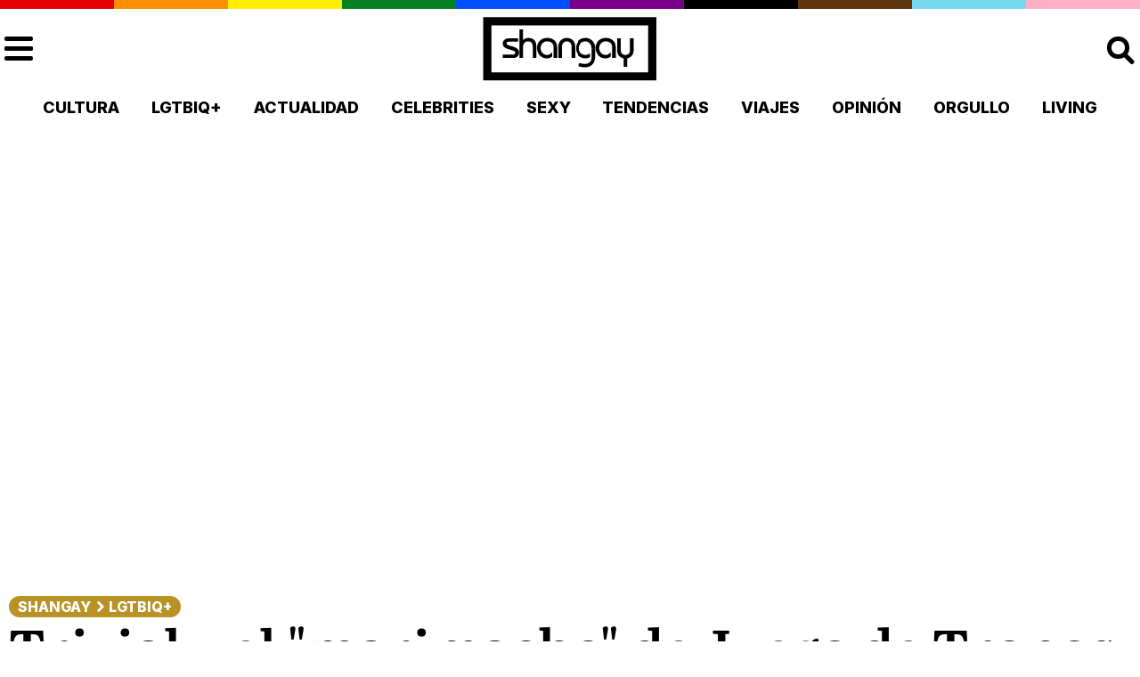

--- FILE ---
content_type: application/javascript
request_url: https://s.addoor.net/syn/?cb=addoor_renderrecs_3753&channel_id=3661&language=es&max_items=10&url=https%3A%2F%2Fshangay.com%2F2016%2F02%2F03%2Ftrivial-y-el-marimacho-de-juego-de-tronos%2F&ref=&ifr=0&wid=1280&platform=Linux%20x86_64&tag_id=3753&pvid=uhjjlyik&t0=3260&t1=2003
body_size: 766
content:
addoor_renderrecs_3753({"context": {"candidates": 0, "channel_alias1": "Shangay.com/Content", "channel_alias2": "Widget", "channel_domain": "Shangay.com/Content", "channel_id": 3661, "channel_name": "Shangay.com/Content", "event_id": "D6fNBbU", "floor_price": 0.0, "language": "es", "max_items": 10, "n_items": 0, "network": "content", "page_title": "", "predictor": "posam-0.23/prisam-0.31", "sid": "dpzNf4GMnfU", "spec_id": "1", "uid": "BURrF95sKlgq", "url": "https://shangay.com/2016/02/03/trivial-y-el-marimacho-de-juego-de-tronos/"}, "items": [], "status": 200});

--- FILE ---
content_type: application/javascript
request_url: https://eu-assets.i.posthog.com/array/phc_rqqyo4kc1QvXrXwHtb0wTne7STARxvTa62BRI2DAAm/config.js
body_size: -251
content:
(function() {
  window._POSTHOG_REMOTE_CONFIG = window._POSTHOG_REMOTE_CONFIG || {};
  window._POSTHOG_REMOTE_CONFIG['phc_rqqyo4kc1QvXrXwHtb0wTne7STARxvTa62BRI2DAAm'] = {
    config: {"token": "phc_rqqyo4kc1QvXrXwHtb0wTne7STARxvTa62BRI2DAAm", "supportedCompression": ["gzip", "gzip-js"], "hasFeatureFlags": false, "captureDeadClicks": true, "capturePerformance": {"network_timing": true, "web_vitals": true, "web_vitals_allowed_metrics": null}, "autocapture_opt_out": false, "autocaptureExceptions": true, "analytics": {"endpoint": "/i/v0/e/"}, "elementsChainAsString": true, "errorTracking": {"autocaptureExceptions": true, "suppressionRules": [], "autoCaptureControls": {}}, "logs": {"captureConsoleLogs": false}, "sessionRecording": false, "heatmaps": true, "conversations": false, "surveys": false, "productTours": false, "defaultIdentifiedOnly": true},
    siteApps: []
  }
})();

--- FILE ---
content_type: application/javascript; charset=utf-8
request_url: https://shangay.com/wp-content/cache/min/1/lib/contags/contags.js?ver=1759658711
body_size: 1126
content:
var AddoorCTag=AddoorCTag||(function(w,d,undefined){var version='13';var debug=!1;if(w.location.search)debug=w.location.search.indexOf('addoor_debug')>-1;var prefix_render_js='//pubtags.addoor.net/contag/js/';var widget_class='addoor-widget';var prefix='Addoor';var initialized=!1;var ready_handler=!1;var ready_done=!1;this.pvid=Math.random().toString(36).substring(2,6)+Math.random().toString(36).substring(2,6);this.s_ts=Math.floor(new Date().getTime()/1000);var log=function(o){if(typeof console!=undefined&&debug){console.log(prefix+'-'+version+':'+o)}};var bindready=function(handler,timeout){log("Binding Ready");var t_id=!1;if(ready_handler){log("Handler already installed");return}
ready_handler=!0;function ready(){if(ready_done){log("Handler already done");return!0}
ready_done=!0;if(t_id){clearTimeout(t_id);t_id=!1}
log('Ready to load tags');handler()}
if(document.readyState==="complete"){log('DOM already ready');ready();return!0}
if(timeout){log("Setting timeout to: "+timeout);t_id=setTimeout(function(){log("time is out");ready()},timeout)}
if(d.addEventListener){d.addEventListener("DOMContentLoaded",ready,!1)}else if(d.attachEvent){try{var isFrame=w.frameElement!=null}catch(e){}
if(d.documentElement.doScroll&&!isFrame){function tryScroll(){try{d.documentElement.doScroll("left")
ready()}catch(e){setTimeout(tryScroll,10)}}
tryScroll()}
d.attachEvent("onreadystatechange",function(){if(d.readyState==="complete"){ready()}})}
if(w.addEventListener){w.addEventListener('load',ready,!1)}else if(w.attachEvent){w.attachEvent('onload',ready)}else{var fn=w.onload;w.onload=function(){fn&&fn();ready()}}};var display_id=function(div_id){log("display: "+div_id);var el;var scid='js-'+div_id;el=d.getElementById(div_id);if(!el){el=d.createElement('div');el.id=div_id;el.className="addoor-widget";d.body.appendChild(el)}
if(!d.getElementById(scid)){(function(w,d,t){var sc=d.createElement(t);sc.src=prefix_render_js+div_id;sc.id='js-'+div_id;sc.async=1;var s=d.getElementsByTagName('script')[0];s.parentNode.insertBefore(sc,s)})(w,d,'script')}};var display=function(div){display_id(div.id)};var discover=function(){log("Discover divs");var divs=d.getElementsByClassName(widget_class);for(var i=0;i<divs.length;i++)
display(divs[i]);};var _={init:function(){if(w.location.search)debug=w.location.search.indexOf('addoor_debug')>-1;if(initialized)return;initialized=!0;bindready(discover,2000)},setDebug:function(b){debug=b},log:log,display:display,display_id:display_id,discover:discover,pvid:this.pvid,s_ts:this.s_ts};log('init '+version);_.init();return _})(window,document)